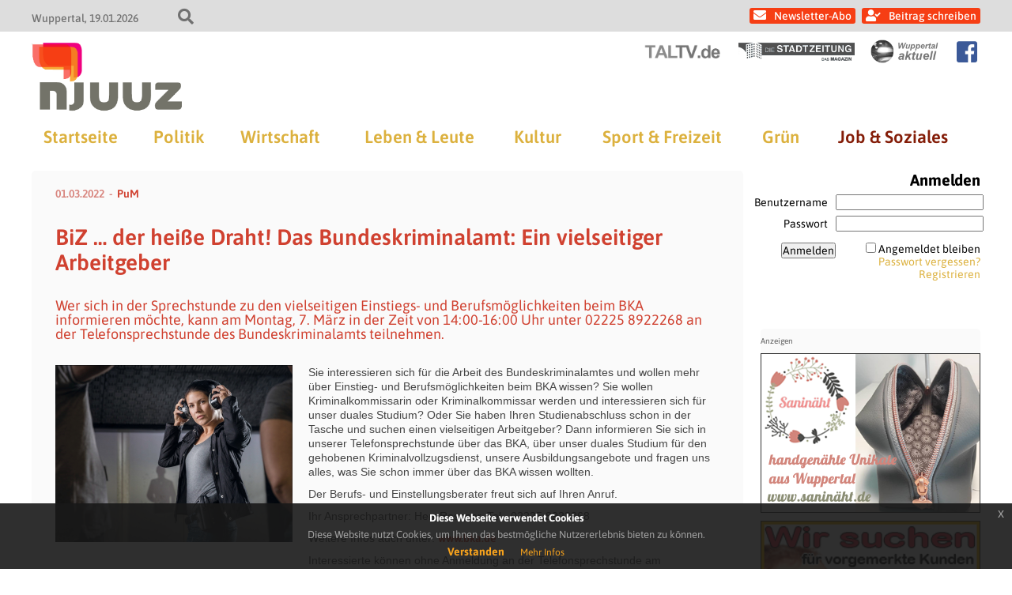

--- FILE ---
content_type: text/html; charset=UTF-8
request_url: https://www.njuuz.de/home/job/biz-der-heisse-draht-das-bundeskriminalamt-ein-vielseitiger-arbeitgeber/
body_size: 17866
content:
<!doctype html>
<html lang="de" class="no-js">
<head>
    
    <title>njuuz - BiZ … der heiße Draht!  Das Bundeskriminalamt: Ein vielseitiger Arbeitgeber</title>
	<meta charset="UTF-8" />
	<meta name="viewport" content="width=device-width, initial-scale=1" />

    
            <link rel="icon" type="image/png" href="https://www.njuuz.de/wp-content/themes/newsportal/images/njuuz/njuuz_favicon_192.png" sizes="192x192">
        <link rel="apple-touch-icon" href="https://www.njuuz.de/wp-content/themes/newsportal/images/njuuz/njuuz_favicon_192.png" sizes="180x180">
    
            <link rel="pingback" href="https://www.njuuz.de/xmlrpc.php">
    
    
<!-- The SEO Framework von Sybre Waaijer -->
<meta name="robots" content="max-snippet:-1,max-image-preview:standard,max-video-preview:-1" />
<link rel="canonical" href="https://www.njuuz.de/home/job/biz-der-heisse-draht-das-bundeskriminalamt-ein-vielseitiger-arbeitgeber/" />
<meta name="description" content="Wer sich in der Sprechstunde zu den vielseitigen Einstiegs- und Berufsmöglichkeiten beim BKA informieren möchte, kann am Montag, 7. März in der Zeit von 14:00…" />
<meta property="og:type" content="article" />
<meta property="og:locale" content="de_DE" />
<meta property="og:site_name" content="njuuz" />
<meta property="og:title" content="BiZ … der heiße Draht! Das Bundeskriminalamt: Ein vielseitiger Arbeitgeber | njuuz" />
<meta property="og:description" content="Wer sich in der Sprechstunde zu den vielseitigen Einstiegs- und Berufsmöglichkeiten beim BKA informieren möchte, kann am Montag, 7. März in der Zeit von 14:00-16:00 Uhr unter 02225 8922268 an der…" />
<meta property="og:url" content="https://www.njuuz.de/home/job/biz-der-heisse-draht-das-bundeskriminalamt-ein-vielseitiger-arbeitgeber/" />
<meta property="og:image" content="https://www.njuuz.de/wp-content/uploads/2022/02/bka-300x224.png" />
<meta property="og:image" content="https://www.njuuz.de/wp-content/uploads/2022/02/biz_logo_farbe-300x91.jpg" />
<meta property="article:published_time" content="2022-03-01T12:04:48+00:00" />
<meta property="article:modified_time" content="2022-03-01T12:04:48+00:00" />
<meta name="twitter:card" content="summary_large_image" />
<meta name="twitter:title" content="BiZ … der heiße Draht! Das Bundeskriminalamt: Ein vielseitiger Arbeitgeber | njuuz" />
<meta name="twitter:description" content="Wer sich in der Sprechstunde zu den vielseitigen Einstiegs- und Berufsmöglichkeiten beim BKA informieren möchte, kann am Montag, 7. März in der Zeit von 14:00-16:00 Uhr unter 02225 8922268 an der…" />
<meta name="twitter:image" content="https://www.njuuz.de/wp-content/uploads/2022/02/bka-300x224.png" />
<script type="application/ld+json">{"@context":"https://schema.org","@graph":[{"@type":"WebSite","@id":"https://www.njuuz.de/#/schema/WebSite","url":"https://www.njuuz.de/","name":"njuuz","description":"Das Wuppertaler Nachrichtenmagazin","inLanguage":"de","potentialAction":{"@type":"SearchAction","target":{"@type":"EntryPoint","urlTemplate":"https://www.njuuz.de/search/{search_term_string}/"},"query-input":"required name=search_term_string"},"publisher":{"@type":"Organization","@id":"https://www.njuuz.de/#/schema/Organization","name":"njuuz","url":"https://www.njuuz.de/"}},{"@type":"WebPage","@id":"https://www.njuuz.de/home/job/biz-der-heisse-draht-das-bundeskriminalamt-ein-vielseitiger-arbeitgeber/","url":"https://www.njuuz.de/home/job/biz-der-heisse-draht-das-bundeskriminalamt-ein-vielseitiger-arbeitgeber/","name":"BiZ … der heiße Draht! Das Bundeskriminalamt: Ein vielseitiger Arbeitgeber | njuuz","description":"Wer sich in der Sprechstunde zu den vielseitigen Einstiegs- und Berufsmöglichkeiten beim BKA informieren möchte, kann am Montag, 7. März in der Zeit von 14:00…","inLanguage":"de","isPartOf":{"@id":"https://www.njuuz.de/#/schema/WebSite"},"breadcrumb":{"@type":"BreadcrumbList","@id":"https://www.njuuz.de/#/schema/BreadcrumbList","itemListElement":[{"@type":"ListItem","position":1,"item":"https://www.njuuz.de/","name":"njuuz"},{"@type":"ListItem","position":2,"item":"https://www.njuuz.de/kategorie/home/","name":"Kategorie: Home"},{"@type":"ListItem","position":3,"item":"https://www.njuuz.de/kategorie/home/job/","name":"Jobangebote und soziale Themen in Wuppertal | njuuz.de"},{"@type":"ListItem","position":4,"name":"BiZ … der heiße Draht! Das Bundeskriminalamt: Ein vielseitiger Arbeitgeber"}]},"potentialAction":{"@type":"ReadAction","target":"https://www.njuuz.de/home/job/biz-der-heisse-draht-das-bundeskriminalamt-ein-vielseitiger-arbeitgeber/"},"datePublished":"2022-03-01T12:04:48+00:00","dateModified":"2022-03-01T12:04:48+00:00","author":{"@type":"Person","@id":"https://www.njuuz.de/#/schema/Person/f24486546812742b7e69426c5752ceb1","name":"PuM"}}]}</script>
<!-- / The SEO Framework von Sybre Waaijer | 7.61ms meta | 0.09ms boot -->

<link rel="alternate" type="application/rss+xml" title="njuuz &raquo; BiZ … der heiße Draht!  Das Bundeskriminalamt: Ein vielseitiger Arbeitgeber-Kommentar-Feed" href="https://www.njuuz.de/home/job/biz-der-heisse-draht-das-bundeskriminalamt-ein-vielseitiger-arbeitgeber/feed/" />
<link rel="alternate" title="oEmbed (JSON)" type="application/json+oembed" href="https://www.njuuz.de/wp-json/oembed/1.0/embed?url=https%3A%2F%2Fwww.njuuz.de%2Fhome%2Fjob%2Fbiz-der-heisse-draht-das-bundeskriminalamt-ein-vielseitiger-arbeitgeber%2F" />
<link rel="alternate" title="oEmbed (XML)" type="text/xml+oembed" href="https://www.njuuz.de/wp-json/oembed/1.0/embed?url=https%3A%2F%2Fwww.njuuz.de%2Fhome%2Fjob%2Fbiz-der-heisse-draht-das-bundeskriminalamt-ein-vielseitiger-arbeitgeber%2F&#038;format=xml" />
<style id='wp-img-auto-sizes-contain-inline-css' type='text/css'>
img:is([sizes=auto i],[sizes^="auto," i]){contain-intrinsic-size:3000px 1500px}
/*# sourceURL=wp-img-auto-sizes-contain-inline-css */
</style>
<style id='wp-emoji-styles-inline-css' type='text/css'>

	img.wp-smiley, img.emoji {
		display: inline !important;
		border: none !important;
		box-shadow: none !important;
		height: 1em !important;
		width: 1em !important;
		margin: 0 0.07em !important;
		vertical-align: -0.1em !important;
		background: none !important;
		padding: 0 !important;
	}
/*# sourceURL=wp-emoji-styles-inline-css */
</style>
<style id='wp-block-library-inline-css' type='text/css'>
:root{--wp-block-synced-color:#7a00df;--wp-block-synced-color--rgb:122,0,223;--wp-bound-block-color:var(--wp-block-synced-color);--wp-editor-canvas-background:#ddd;--wp-admin-theme-color:#007cba;--wp-admin-theme-color--rgb:0,124,186;--wp-admin-theme-color-darker-10:#006ba1;--wp-admin-theme-color-darker-10--rgb:0,107,160.5;--wp-admin-theme-color-darker-20:#005a87;--wp-admin-theme-color-darker-20--rgb:0,90,135;--wp-admin-border-width-focus:2px}@media (min-resolution:192dpi){:root{--wp-admin-border-width-focus:1.5px}}.wp-element-button{cursor:pointer}:root .has-very-light-gray-background-color{background-color:#eee}:root .has-very-dark-gray-background-color{background-color:#313131}:root .has-very-light-gray-color{color:#eee}:root .has-very-dark-gray-color{color:#313131}:root .has-vivid-green-cyan-to-vivid-cyan-blue-gradient-background{background:linear-gradient(135deg,#00d084,#0693e3)}:root .has-purple-crush-gradient-background{background:linear-gradient(135deg,#34e2e4,#4721fb 50%,#ab1dfe)}:root .has-hazy-dawn-gradient-background{background:linear-gradient(135deg,#faaca8,#dad0ec)}:root .has-subdued-olive-gradient-background{background:linear-gradient(135deg,#fafae1,#67a671)}:root .has-atomic-cream-gradient-background{background:linear-gradient(135deg,#fdd79a,#004a59)}:root .has-nightshade-gradient-background{background:linear-gradient(135deg,#330968,#31cdcf)}:root .has-midnight-gradient-background{background:linear-gradient(135deg,#020381,#2874fc)}:root{--wp--preset--font-size--normal:16px;--wp--preset--font-size--huge:42px}.has-regular-font-size{font-size:1em}.has-larger-font-size{font-size:2.625em}.has-normal-font-size{font-size:var(--wp--preset--font-size--normal)}.has-huge-font-size{font-size:var(--wp--preset--font-size--huge)}.has-text-align-center{text-align:center}.has-text-align-left{text-align:left}.has-text-align-right{text-align:right}.has-fit-text{white-space:nowrap!important}#end-resizable-editor-section{display:none}.aligncenter{clear:both}.items-justified-left{justify-content:flex-start}.items-justified-center{justify-content:center}.items-justified-right{justify-content:flex-end}.items-justified-space-between{justify-content:space-between}.screen-reader-text{border:0;clip-path:inset(50%);height:1px;margin:-1px;overflow:hidden;padding:0;position:absolute;width:1px;word-wrap:normal!important}.screen-reader-text:focus{background-color:#ddd;clip-path:none;color:#444;display:block;font-size:1em;height:auto;left:5px;line-height:normal;padding:15px 23px 14px;text-decoration:none;top:5px;width:auto;z-index:100000}html :where(.has-border-color){border-style:solid}html :where([style*=border-top-color]){border-top-style:solid}html :where([style*=border-right-color]){border-right-style:solid}html :where([style*=border-bottom-color]){border-bottom-style:solid}html :where([style*=border-left-color]){border-left-style:solid}html :where([style*=border-width]){border-style:solid}html :where([style*=border-top-width]){border-top-style:solid}html :where([style*=border-right-width]){border-right-style:solid}html :where([style*=border-bottom-width]){border-bottom-style:solid}html :where([style*=border-left-width]){border-left-style:solid}html :where(img[class*=wp-image-]){height:auto;max-width:100%}:where(figure){margin:0 0 1em}html :where(.is-position-sticky){--wp-admin--admin-bar--position-offset:var(--wp-admin--admin-bar--height,0px)}@media screen and (max-width:600px){html :where(.is-position-sticky){--wp-admin--admin-bar--position-offset:0px}}

/*# sourceURL=wp-block-library-inline-css */
</style><style id='global-styles-inline-css' type='text/css'>
:root{--wp--preset--aspect-ratio--square: 1;--wp--preset--aspect-ratio--4-3: 4/3;--wp--preset--aspect-ratio--3-4: 3/4;--wp--preset--aspect-ratio--3-2: 3/2;--wp--preset--aspect-ratio--2-3: 2/3;--wp--preset--aspect-ratio--16-9: 16/9;--wp--preset--aspect-ratio--9-16: 9/16;--wp--preset--color--black: #000000;--wp--preset--color--cyan-bluish-gray: #abb8c3;--wp--preset--color--white: #ffffff;--wp--preset--color--pale-pink: #f78da7;--wp--preset--color--vivid-red: #cf2e2e;--wp--preset--color--luminous-vivid-orange: #ff6900;--wp--preset--color--luminous-vivid-amber: #fcb900;--wp--preset--color--light-green-cyan: #7bdcb5;--wp--preset--color--vivid-green-cyan: #00d084;--wp--preset--color--pale-cyan-blue: #8ed1fc;--wp--preset--color--vivid-cyan-blue: #0693e3;--wp--preset--color--vivid-purple: #9b51e0;--wp--preset--gradient--vivid-cyan-blue-to-vivid-purple: linear-gradient(135deg,rgb(6,147,227) 0%,rgb(155,81,224) 100%);--wp--preset--gradient--light-green-cyan-to-vivid-green-cyan: linear-gradient(135deg,rgb(122,220,180) 0%,rgb(0,208,130) 100%);--wp--preset--gradient--luminous-vivid-amber-to-luminous-vivid-orange: linear-gradient(135deg,rgb(252,185,0) 0%,rgb(255,105,0) 100%);--wp--preset--gradient--luminous-vivid-orange-to-vivid-red: linear-gradient(135deg,rgb(255,105,0) 0%,rgb(207,46,46) 100%);--wp--preset--gradient--very-light-gray-to-cyan-bluish-gray: linear-gradient(135deg,rgb(238,238,238) 0%,rgb(169,184,195) 100%);--wp--preset--gradient--cool-to-warm-spectrum: linear-gradient(135deg,rgb(74,234,220) 0%,rgb(151,120,209) 20%,rgb(207,42,186) 40%,rgb(238,44,130) 60%,rgb(251,105,98) 80%,rgb(254,248,76) 100%);--wp--preset--gradient--blush-light-purple: linear-gradient(135deg,rgb(255,206,236) 0%,rgb(152,150,240) 100%);--wp--preset--gradient--blush-bordeaux: linear-gradient(135deg,rgb(254,205,165) 0%,rgb(254,45,45) 50%,rgb(107,0,62) 100%);--wp--preset--gradient--luminous-dusk: linear-gradient(135deg,rgb(255,203,112) 0%,rgb(199,81,192) 50%,rgb(65,88,208) 100%);--wp--preset--gradient--pale-ocean: linear-gradient(135deg,rgb(255,245,203) 0%,rgb(182,227,212) 50%,rgb(51,167,181) 100%);--wp--preset--gradient--electric-grass: linear-gradient(135deg,rgb(202,248,128) 0%,rgb(113,206,126) 100%);--wp--preset--gradient--midnight: linear-gradient(135deg,rgb(2,3,129) 0%,rgb(40,116,252) 100%);--wp--preset--font-size--small: 13px;--wp--preset--font-size--medium: 20px;--wp--preset--font-size--large: 36px;--wp--preset--font-size--x-large: 42px;--wp--preset--spacing--20: 0.44rem;--wp--preset--spacing--30: 0.67rem;--wp--preset--spacing--40: 1rem;--wp--preset--spacing--50: 1.5rem;--wp--preset--spacing--60: 2.25rem;--wp--preset--spacing--70: 3.38rem;--wp--preset--spacing--80: 5.06rem;--wp--preset--shadow--natural: 6px 6px 9px rgba(0, 0, 0, 0.2);--wp--preset--shadow--deep: 12px 12px 50px rgba(0, 0, 0, 0.4);--wp--preset--shadow--sharp: 6px 6px 0px rgba(0, 0, 0, 0.2);--wp--preset--shadow--outlined: 6px 6px 0px -3px rgb(255, 255, 255), 6px 6px rgb(0, 0, 0);--wp--preset--shadow--crisp: 6px 6px 0px rgb(0, 0, 0);}:where(.is-layout-flex){gap: 0.5em;}:where(.is-layout-grid){gap: 0.5em;}body .is-layout-flex{display: flex;}.is-layout-flex{flex-wrap: wrap;align-items: center;}.is-layout-flex > :is(*, div){margin: 0;}body .is-layout-grid{display: grid;}.is-layout-grid > :is(*, div){margin: 0;}:where(.wp-block-columns.is-layout-flex){gap: 2em;}:where(.wp-block-columns.is-layout-grid){gap: 2em;}:where(.wp-block-post-template.is-layout-flex){gap: 1.25em;}:where(.wp-block-post-template.is-layout-grid){gap: 1.25em;}.has-black-color{color: var(--wp--preset--color--black) !important;}.has-cyan-bluish-gray-color{color: var(--wp--preset--color--cyan-bluish-gray) !important;}.has-white-color{color: var(--wp--preset--color--white) !important;}.has-pale-pink-color{color: var(--wp--preset--color--pale-pink) !important;}.has-vivid-red-color{color: var(--wp--preset--color--vivid-red) !important;}.has-luminous-vivid-orange-color{color: var(--wp--preset--color--luminous-vivid-orange) !important;}.has-luminous-vivid-amber-color{color: var(--wp--preset--color--luminous-vivid-amber) !important;}.has-light-green-cyan-color{color: var(--wp--preset--color--light-green-cyan) !important;}.has-vivid-green-cyan-color{color: var(--wp--preset--color--vivid-green-cyan) !important;}.has-pale-cyan-blue-color{color: var(--wp--preset--color--pale-cyan-blue) !important;}.has-vivid-cyan-blue-color{color: var(--wp--preset--color--vivid-cyan-blue) !important;}.has-vivid-purple-color{color: var(--wp--preset--color--vivid-purple) !important;}.has-black-background-color{background-color: var(--wp--preset--color--black) !important;}.has-cyan-bluish-gray-background-color{background-color: var(--wp--preset--color--cyan-bluish-gray) !important;}.has-white-background-color{background-color: var(--wp--preset--color--white) !important;}.has-pale-pink-background-color{background-color: var(--wp--preset--color--pale-pink) !important;}.has-vivid-red-background-color{background-color: var(--wp--preset--color--vivid-red) !important;}.has-luminous-vivid-orange-background-color{background-color: var(--wp--preset--color--luminous-vivid-orange) !important;}.has-luminous-vivid-amber-background-color{background-color: var(--wp--preset--color--luminous-vivid-amber) !important;}.has-light-green-cyan-background-color{background-color: var(--wp--preset--color--light-green-cyan) !important;}.has-vivid-green-cyan-background-color{background-color: var(--wp--preset--color--vivid-green-cyan) !important;}.has-pale-cyan-blue-background-color{background-color: var(--wp--preset--color--pale-cyan-blue) !important;}.has-vivid-cyan-blue-background-color{background-color: var(--wp--preset--color--vivid-cyan-blue) !important;}.has-vivid-purple-background-color{background-color: var(--wp--preset--color--vivid-purple) !important;}.has-black-border-color{border-color: var(--wp--preset--color--black) !important;}.has-cyan-bluish-gray-border-color{border-color: var(--wp--preset--color--cyan-bluish-gray) !important;}.has-white-border-color{border-color: var(--wp--preset--color--white) !important;}.has-pale-pink-border-color{border-color: var(--wp--preset--color--pale-pink) !important;}.has-vivid-red-border-color{border-color: var(--wp--preset--color--vivid-red) !important;}.has-luminous-vivid-orange-border-color{border-color: var(--wp--preset--color--luminous-vivid-orange) !important;}.has-luminous-vivid-amber-border-color{border-color: var(--wp--preset--color--luminous-vivid-amber) !important;}.has-light-green-cyan-border-color{border-color: var(--wp--preset--color--light-green-cyan) !important;}.has-vivid-green-cyan-border-color{border-color: var(--wp--preset--color--vivid-green-cyan) !important;}.has-pale-cyan-blue-border-color{border-color: var(--wp--preset--color--pale-cyan-blue) !important;}.has-vivid-cyan-blue-border-color{border-color: var(--wp--preset--color--vivid-cyan-blue) !important;}.has-vivid-purple-border-color{border-color: var(--wp--preset--color--vivid-purple) !important;}.has-vivid-cyan-blue-to-vivid-purple-gradient-background{background: var(--wp--preset--gradient--vivid-cyan-blue-to-vivid-purple) !important;}.has-light-green-cyan-to-vivid-green-cyan-gradient-background{background: var(--wp--preset--gradient--light-green-cyan-to-vivid-green-cyan) !important;}.has-luminous-vivid-amber-to-luminous-vivid-orange-gradient-background{background: var(--wp--preset--gradient--luminous-vivid-amber-to-luminous-vivid-orange) !important;}.has-luminous-vivid-orange-to-vivid-red-gradient-background{background: var(--wp--preset--gradient--luminous-vivid-orange-to-vivid-red) !important;}.has-very-light-gray-to-cyan-bluish-gray-gradient-background{background: var(--wp--preset--gradient--very-light-gray-to-cyan-bluish-gray) !important;}.has-cool-to-warm-spectrum-gradient-background{background: var(--wp--preset--gradient--cool-to-warm-spectrum) !important;}.has-blush-light-purple-gradient-background{background: var(--wp--preset--gradient--blush-light-purple) !important;}.has-blush-bordeaux-gradient-background{background: var(--wp--preset--gradient--blush-bordeaux) !important;}.has-luminous-dusk-gradient-background{background: var(--wp--preset--gradient--luminous-dusk) !important;}.has-pale-ocean-gradient-background{background: var(--wp--preset--gradient--pale-ocean) !important;}.has-electric-grass-gradient-background{background: var(--wp--preset--gradient--electric-grass) !important;}.has-midnight-gradient-background{background: var(--wp--preset--gradient--midnight) !important;}.has-small-font-size{font-size: var(--wp--preset--font-size--small) !important;}.has-medium-font-size{font-size: var(--wp--preset--font-size--medium) !important;}.has-large-font-size{font-size: var(--wp--preset--font-size--large) !important;}.has-x-large-font-size{font-size: var(--wp--preset--font-size--x-large) !important;}
/*# sourceURL=global-styles-inline-css */
</style>

<style id='classic-theme-styles-inline-css' type='text/css'>
/*! This file is auto-generated */
.wp-block-button__link{color:#fff;background-color:#32373c;border-radius:9999px;box-shadow:none;text-decoration:none;padding:calc(.667em + 2px) calc(1.333em + 2px);font-size:1.125em}.wp-block-file__button{background:#32373c;color:#fff;text-decoration:none}
/*# sourceURL=/wp-includes/css/classic-themes.min.css */
</style>
<link rel='stylesheet' id='crp-style-text-only-css' href='https://www.njuuz.de/wp-content/plugins/contextual-related-posts/css/text-only.min.css?ver=4.1.0' type='text/css' media='all' />
<link rel='stylesheet' id='fontawesome-css' href='https://www.njuuz.de/wp-content/themes/newsportal/plugin/fontawesome/css/all.css?ver=6.9' type='text/css' media='all' />
<link rel='stylesheet' id='cookiehinweis-css' href='https://www.njuuz.de/wp-content/themes/newsportal/plugin/cookiebanner/jquery-eu-cookie-law-popup.css?ver=6.9' type='text/css' media='all' />
<link rel='stylesheet' id='slick-css' href='https://www.njuuz.de/wp-content/themes/newsportal/plugin/flexslider/flexslider.css?ver=6.9' type='text/css' media='all' />
<link rel='stylesheet' id='basis-css' href='https://www.njuuz.de/wp-content/themes/newsportal/css/basis_241018.css?ver=6.9' type='text/css' media='all' />
<link rel='stylesheet' id='basis1200-css' href='https://www.njuuz.de/wp-content/themes/newsportal/css/basis-1200.css?ver=6.9' type='text/css' media='all' />
<link rel='stylesheet' id='basis1024-css' href='https://www.njuuz.de/wp-content/themes/newsportal/css/basis-1024.css?ver=6.9' type='text/css' media='all' />
<link rel='stylesheet' id='basis768-css' href='https://www.njuuz.de/wp-content/themes/newsportal/css/basis-768.css?ver=6.9' type='text/css' media='all' />
<link rel='stylesheet' id='njuuzbasis-css' href='https://www.njuuz.de/wp-content/themes/newsportal/css/njuuz-basis.css?ver=6.9' type='text/css' media='all' />
<link rel='stylesheet' id='newsletter-css' href='https://www.njuuz.de/wp-content/plugins/newsletter/style.css?ver=9.1.0' type='text/css' media='all' />
<link rel='stylesheet' id='login-with-ajax-css' href='https://www.njuuz.de/wp-content/plugins/login-with-ajax/templates/widget.css?ver=4.5.1' type='text/css' media='all' />
<script type="text/javascript" src="https://www.njuuz.de/wp-includes/js/jquery/jquery.min.js?ver=3.7.1" id="jquery-core-js"></script>
<script type="text/javascript" src="https://www.njuuz.de/wp-includes/js/jquery/jquery-migrate.min.js?ver=3.4.1" id="jquery-migrate-js"></script>
<script type="text/javascript" src="https://www.njuuz.de/wp-content/themes/newsportal/plugin/cookiebanner/jquery-eu-cookie-law-popup.js?ver=6.9" id="cookiehinweis-js"></script>
<script type="text/javascript" src="https://www.njuuz.de/wp-content/themes/newsportal/plugin/flexslider/jquery.flexslider-min.js?ver=6.9" id="flexslider-js"></script>
<script type="text/javascript" src="https://www.njuuz.de/wp-content/themes/newsportal/plugin/backgroundify/backgroundify.min.js?ver=6.9" id="backgroundify-js"></script>
<script type="text/javascript" src="https://www.njuuz.de/wp-content/themes/newsportal/js/basis.js?ver=6.9" id="basis-js"></script>
<script type="text/javascript" src="https://www.njuuz.de/wp-content/themes/newsportal/js/anzeigen.js?ver=6.9" id="anzeigen-js"></script>
<script type="text/javascript" id="login-with-ajax-js-extra">
/* <![CDATA[ */
var LWA = {"ajaxurl":"https://www.njuuz.de/wp-admin/admin-ajax.php","off":""};
//# sourceURL=login-with-ajax-js-extra
/* ]]> */
</script>
<script type="text/javascript" src="https://www.njuuz.de/wp-content/plugins/login-with-ajax/templates/login-with-ajax.legacy.min.js?ver=4.5.1" id="login-with-ajax-js"></script>
<script type="text/javascript" src="https://www.njuuz.de/wp-content/plugins/login-with-ajax/ajaxify/ajaxify.min.js?ver=4.5.1" id="login-with-ajax-ajaxify-js"></script>
<link rel="https://api.w.org/" href="https://www.njuuz.de/wp-json/" /><link rel="alternate" title="JSON" type="application/json" href="https://www.njuuz.de/wp-json/wp/v2/posts/71733" /><link rel="EditURI" type="application/rsd+xml" title="RSD" href="https://www.njuuz.de/xmlrpc.php?rsd" />
<style type="text/css">.recentcomments a{display:inline !important;padding:0 !important;margin:0 !important;}</style>
    <script>
        jQuery(document).ready(function() {
            var cookiePolicyUrl = '/datenschutzerklaerung';
            var popupTitle = 'Diese Webseite verwendet Cookies';
            var popupText = 'Diese Website nutzt Cookies, um Ihnen das bestmögliche Nutzererlebnis bieten zu können.';
            var buttonContinueTitle = 'Verstanden';
            var buttonLearnmoreTitle = 'Mehr Infos';

            jQuery(document).euCookieLawPopup().init({
                cookiePolicyUrl : cookiePolicyUrl,
                popupPosition : 'bottom',
                colorStyle : 'default',
                compactStyle : false,
                popupTitle : popupTitle,
                popupText : popupText,
                buttonContinueTitle : buttonContinueTitle,
                buttonLearnmoreTitle : buttonLearnmoreTitle,
                buttonLearnmoreOpenInNewWindow : false,
                agreementExpiresInDays : 1,
                autoAcceptCookiePolicy : false,
                htmlMarkup : null
            });
        });
    </script>
</head>

<body class="wp-singular post-template-default single single-post postid-71733 single-format-standard wp-theme-newsportal">

    <div id="top-header">
        <div class="inner">
            <div id="top-header-info-left">
                <span class="location">Wuppertal</span>
                <span class="date">19.01.2026</span>
                <div id="search-toggle"></div>
            </div>


            <div id="top-header-info-right">
            <div id="header-navigation">

                                            <a class="newsletter_link" href="https://www.njuuz.de/newsletter">Newsletter-Abo</a>
                            <a class="login_link" href="https://www.njuuz.de/wp-admin">Beitrag schreiben</a>
                                    </div>
            </div>

            <form role="search" method="get" id="searchform" class="searchform" action="https://www.njuuz.de/">
				<div>
					<label class="screen-reader-text" for="s">Suche nach:</label>
					<input type="text" value="" name="s" id="s" />
					<input type="submit" id="searchsubmit" value="Suchen" />
				</div>
			</form>        </div>
    </div>

    <header id="header" class="clearfix" role="header">

        <div class="inner">

            
            <div id="header-sublogo">
                                        <a href="https://www.taltv.de" class="taltv" target="_blank">
                            <img src="https://www.njuuz.de/wp-content/themes/newsportal/images/taltv/taltv_logo_header_light.png" alt="taltv" />
                        </a>
                                            <a href="https://www.diestadtzeitung.de" class="stadtzeitung" target="_blank">
                            <img src="https://www.njuuz.de/wp-content/themes/newsportal/images/stadtzeitung/stadtzeitung_logo_header_light.jpg" alt="stadtzeitung" />
                        </a>
                                            <a href="https://www.wuppertal-aktuell.com" class="wuppertal-aktuell" target="_blank">
                            <img src="https://www.njuuz.de/wp-content/themes/newsportal/images/wuppertal-aktuell/wuppertal-aktuell_logo_header_light.png" alt="wuppertal-aktuell" />
                        </a>
                                        <a href="https://www.facebook.com/njuuz.wuppertal" class="facebook_icon" target="_blank"></a>
                                </div>

            <div id="header-logo">
                <a href="https://www.njuuz.de/">
                    <img src="https://www.njuuz.de/wp-content/themes/newsportal/images/njuuz/njuuz_logo_header.png" alt="njuuz" />
                </a>
            </div>

            <div id="navi-toggle"></div>

            <nav id="main-navigation" role="navigation">
                <ul id="menu-hauptmenue" class="menu"><li id="menu-item-50408" class="menu-item menu-item-type-custom menu-item-object-custom menu-item-50408"><a href="/">Startseite</a></li>
<li id="menu-item-50409" class="menu-item menu-item-type-taxonomy menu-item-object-category menu-item-50409"><a href="https://www.njuuz.de/kategorie/home/politik/">Politik</a></li>
<li id="menu-item-50410" class="menu-item menu-item-type-taxonomy menu-item-object-category menu-item-50410"><a href="https://www.njuuz.de/kategorie/home/wirtschaft/">Wirtschaft</a></li>
<li id="menu-item-50411" class="menu-item menu-item-type-taxonomy menu-item-object-category menu-item-50411"><a href="https://www.njuuz.de/kategorie/home/leute/">Leben &amp; Leute</a></li>
<li id="menu-item-50412" class="menu-item menu-item-type-taxonomy menu-item-object-category menu-item-50412"><a href="https://www.njuuz.de/kategorie/home/kultur/">Kultur</a></li>
<li id="menu-item-50413" class="menu-item menu-item-type-taxonomy menu-item-object-category menu-item-50413"><a href="https://www.njuuz.de/kategorie/home/sport/">Sport &amp; Freizeit</a></li>
<li id="menu-item-50414" class="menu-item menu-item-type-taxonomy menu-item-object-category menu-item-50414"><a href="https://www.njuuz.de/kategorie/home/gruen/">Grün</a></li>
<li id="menu-item-50415" class="menu-item menu-item-type-taxonomy menu-item-object-category current-post-ancestor current-menu-parent current-post-parent menu-item-50415"><a href="https://www.njuuz.de/kategorie/home/job/">Job &amp; Soziales</a></li>
</ul>            </nav>



        </div>

    </header>



    <div id="wrapper" class="clearfix">
    <main class="singlepage" role="main">

        <div class="content-part">

            <div class="content">
                
<article id="post-71733" class="post-71733 post type-post status-publish format-standard hentry category-job">

    <div class="singlepage-content">

        <div class="top-box">
            <div class="info-box">
                <p><span class="date">01.03.2022</span><a href="https://www.njuuz.de/author/pum/" class="author" rel="author">PuM</a></p>
            </div>

                    </div>


        <h1 class="title">BiZ … der heiße Draht!  Das Bundeskriminalamt: Ein vielseitiger Arbeitgeber</h1>
        <p class="teaser">Wer sich in der Sprechstunde zu den vielseitigen Einstiegs- und Berufsmöglichkeiten beim BKA informieren möchte, kann am Montag, 7. März in der Zeit von 14:00-16:00 Uhr unter 02225 8922268 an der Telefonsprechstunde des Bundeskriminalamts teilnehmen.</p>

        
        <div class="content-box">

            <p><span style="font-family: arial, helvetica, sans-serif"><img fetchpriority="high" decoding="async" class="alignleft size-medium wp-image-70988" src="https://www.njuuz.de/wp-content/uploads/2022/02/bka-300x224.png" alt="" width="300" height="224" />Sie interessieren sich für die Arbeit des Bundeskriminalamtes und wollen mehr über Einstieg- und Berufsmöglichkeiten beim BKA wissen? Sie wollen Kriminalkommissarin oder Kriminalkommissar werden und interessieren sich für unser duales Studium? Oder Sie haben Ihren Studienabschluss schon in der Tasche und suchen einen vielseitigen Arbeitgeber? Dann informieren Sie sich in unserer Telefonsprechstunde über das BKA, über unser duales Studium für den gehobenen Kriminalvollzugsdienst, unsere Ausbildungsangebote und fragen uns alles, was Sie schon immer über das BKA wissen wollten.</span></p><div class="anzeigen-box anzeigen-box-horizontal anzahl-2"><div class="anzeigen-banner anzeigen-banner-rectangle "><a class="bild-banner" href="/itrium/ad.php?b=saninahet&k=rectangle&u=https://www.etsy.com/de/shop/Saninaeht" target="_blank" style="padding-bottom: 72.46%;"><div class="bild-banner-image-container" style="background-image: url('https://www.njuuz.de/itrium/anzeigen/rectangle/saninaeht_banner_gross.png');"></div></a></div><div class="anzeigen-banner anzeigen-banner-rectangle "><a class="bild-banner" href="/itrium/ad.php?b=FMI&k=rectangle&u=https://www.facebook.com/Immobilienkompetenz/" target="_blank" style="padding-bottom: 73.91%;"><div class="bild-banner-image-container" style="background-image: url('https://www.njuuz.de/itrium/anzeigen/rectangle/fmi_quadrat.gif');"></div></a></div><div class="anzeigen-banner anzeigen-banner-rectangle "><a class="bild-banner" href="/itrium/ad.php?b=itrium&k=rectangle&u=https://www.itrium.de/index.php/de/kontakt.html" target="_blank" style="padding-bottom: 72.46%;"><div class="bild-banner-image-container" style="background-image: url('https://www.njuuz.de/itrium/anzeigen/rectangle/itrium_V3.gif');"></div></a></div><div class="anzeigen-banner anzeigen-banner-rectangle "><a class="bild-banner" href="/itrium/ad.php?b=sagmalwuppertal&k=rectangle&u=https://www.sagmalwuppertal.de" target="_blank" style="padding-bottom: 72.46%;"><div class="bild-banner-image-container" style="background-image: url('https://www.njuuz.de/itrium/anzeigen/rectangle/sag_mal_wuppertal.jpg');"></div></a></div></div>
<p><span style="font-family: arial, helvetica, sans-serif">Der Berufs- und Einstellungsberater freut sich auf Ihren Anruf.</span></p>
<p><span style="font-family: arial, helvetica, sans-serif">Ihr Ansprechpartner: Herr Rossner, Tel., 02225 8922268</span></p>
<p><span style="font-family: arial, helvetica, sans-serif">Weitere Infos auch unter: <a href="http://www.bka.de">www.bka.de</a></span></p>
<p><span style="font-family: arial, helvetica, sans-serif">Interessierte können ohne Anmeldung an der Telefonsprechstunde am</span></p>
<p><span style="font-family: arial, helvetica, sans-serif"><strong>Montag, 7. März von 14:00 – 16:00 Uhr</strong> teilnehmen.</span></p>
<p><span style="font-family: arial, helvetica, sans-serif">Fragen zu der Telefonsprechstunde beantworten gerne die Mitarbeiter der Berufsinformationszentren Solingen unter Tel.: 0212 2355-290 und Wuppertal unter Tel.: 0202 2828-460 oder per Email: <a href="mailto:Solingen-Wuppertal.BiZ@arbeitsagentur.de">Solingen-Wuppertal.BiZ@arbeitsagentur.de</a></span></p>
<p><img decoding="async" class="alignleft size-medium wp-image-71016" src="https://www.njuuz.de/wp-content/uploads/2022/02/biz_logo_farbe-300x91.jpg" alt="" width="300" height="91" /></p>
<div class="crp_related     crp-text-only"><h2>Ähnliche Beiträge:</h2><ul><li><a href="https://www.njuuz.de/home/job/talentexpo42-ausbildungsmesse-der-stadt-wuppertal-am-29-august-im-rathaus-barmen/"     class="crp_link post-98517"><span class="crp_title">TALENTEXPO42: Ausbildungsmesse der Stadt Wuppertal am 29. August im Rathaus Barmen</span></a></li><li><a href="https://www.njuuz.de/home/job/bewerbungstraining-mit-den-wuppertaler-wirtschaftsjunioren-am-13-april/"     class="crp_link post-72042"><span class="crp_title">Bewerbungstraining mit den Wuppertaler Wirtschaftsjunioren am 25. April</span></a></li><li><a href="https://www.njuuz.de/home/job/infotag-der-berufskollegs-am-12-januar-im-biz-wuppertal/"     class="crp_link post-78236"><span class="crp_title">Infotag der Berufskollegs am 22. Januar im BiZ Wuppertal</span></a></li><li><a href="https://www.njuuz.de/home/job/stabiler-arbeitsmarkt-trotz-herausforderungen/"     class="crp_link post-100491"><span class="crp_title">Stabiler Arbeitsmarkt trotz Herausforderungen</span></a></li><li><a href="https://www.njuuz.de/home/job/biz-der-heisse-draht-lehrer-werden-in-nrw-am-10-mai/"     class="crp_link post-73311"><span class="crp_title">Vortrag: Lehrer werden in NRW am 30. Oktober</span></a></li><li><a href="https://www.njuuz.de/home/job/chancen-auf-dem-arbeitsmarkt-im-staedtedreieck/"     class="crp_link post-99248"><span class="crp_title">Chancen auf dem Arbeitsmarkt im Städtedreieck</span></a></li></ul><div class="crp_clear"></div></div>        </div>


                    <div class="anzeigen-box anzeigen-box-horizontal anzahl-4">
                <div class="anzeigen-banner anzeigen-banner-kleinanzeige "><a class="bild-banner" href="/itrium/ad.php?b=Wuppertal aktiv&k=kleinanzeige&u=http://www.wuppertal-aktiv.de/" target="_blank" style="padding-bottom: 72.73%;"><div class="bild-banner-image-container" style="background-image: url('https://www.njuuz.de/itrium/anzeigen/kleinanzeige/fueller/wuppertalaktiv24.jpg');"></div></a></div><div class="anzeigen-banner anzeigen-banner-kleinanzeige "><a class="bild-banner" href="/itrium/ad.php?b=Wuppertal Bewegung&k=kleinanzeige&u=http://www.wuppertalbewegung.de" target="_blank" style="padding-bottom: 72.73%;"><div class="bild-banner-image-container" style="background-image: url('https://www.njuuz.de/itrium/anzeigen/kleinanzeige/fueller/wuppertalbewegung.png');"></div></a></div><div class="anzeigen-banner anzeigen-banner-kleinanzeige "><a class="bild-banner" href="/itrium/ad.php?b=Die Linke&k=kleinanzeige&u=https://www.die-linke-wuppertal.de/" target="_blank" style="padding-bottom: 72.73%;"><div class="bild-banner-image-container" style="background-image: url('https://www.njuuz.de/itrium/anzeigen/kleinanzeige/die_linke_gerecht.jpg');"></div></a></div><div class="anzeigen-banner anzeigen-banner-kleinanzeige "><a class="bild-banner" href="/itrium/ad.php?b=Initiative WSW&k=kleinanzeige&u=http://initiative-wsv.de/" target="_blank" style="padding-bottom: 72.73%;"><div class="bild-banner-image-container" style="background-image: url('https://www.njuuz.de/itrium/anzeigen/kleinanzeige/fueller/initiativewsw.png');"></div></a></div>            </div>
        
        <div class="weiter-box">
            <p class="weiter-mit">Weiter mit:</p>
            <div class="next-article-raster">
                                        <div class="next-article"><article id="post-" class="post-71733 post type-post status-publish format-standard hentry category-job">
    <a href="https://www.njuuz.de/home/job/she-can-do-it-die-zukunft-der-it-ist-weiblich/"  class="overlay">
        <div class="image background-image" style="background-image: url('https://www.njuuz.de/wp-content/themes/newsportal/images/njuuz/archive_category_banner_allgemein.jpg"');">
        </div>
        <div class="content">
            <h3 class="entry-header">She can do IT! Die Zukunft der IT ist weiblich!</h3>
        </div>
    </a>
</article>
                        </div>
                                                        <div class="next-article"><article id="post-" class="post-71733 post type-post status-publish format-standard hentry category-job">
    <a href="https://www.njuuz.de/home/job/online-veranstaltung-studieren-bei-der-bundesagentur-fuer-arbeit-am-15-maerz/"  class="overlay">
        <div class="image background-image" style="background-image: url('https://www.njuuz.de/wp-content/uploads/2022/02/maedchen-muetze-163x300.jpg');">
        </div>
        <div class="content">
            <h3 class="entry-header">Online Veranstaltung: Studieren bei der Bundesagentur für Arbeit am 15....</h3>
        </div>
    </a>
</article>
                        </div>
                                
                <div class="next-article">
                    

<article class="mediengruppe-news mediengruppe-news-wuppertal-aktuell">
    <div class="inner">
        <a class="mediengruppe-news-title" href="https://www.wuppertal-aktuell.com" target="_blank">
            <p>Aktuell auf</p>
            <div class="mediengruppe-news-logo"></div>
        </a>
                                <a href="https://www.wuppertal-aktuell.com/nrw/riesenlinde-legt-sich-vor-dem-rathaus-schlafen/" target="_blank" class="link-meldung link-0">
                    <span class="icon"></span>
                    <span class="label">Riesenlinde legt sich vor dem Rathaus schlafen</span>
                </a>
                                            <a href="https://www.wuppertal-aktuell.com/polizei/festnahme-von-mutmasslichen-drogendealern-gemeinsame-presseerklaerung-von-staatsanwaltschaft-und-polizei-wuppertal/" target="_blank" class="link-meldung link-1">
                    <span class="icon"></span>
                    <span class="label">Festnahme von mutmaßlichen Drogendealern &#8211; Gemeinsame...</span>
                </a>
                                            <a href="https://www.wuppertal-aktuell.com/solingen/solingen-zwei-ingewahrsamnahmen-nach-streit-und-widerstand/" target="_blank" class="link-meldung link-2">
                    <span class="icon"></span>
                    <span class="label">Solingen &#8211; Zwei Ingewahrsamnahmen nach Streit und Widerstand</span>
                </a>
                                            <a href="https://www.wuppertal-aktuell.com/polizei/telefonbetrug-in-wuppertal-senioren-um-hohe-geldbetraege-betrogen-polizei-sucht-zeugen/" target="_blank" class="link-meldung link-3">
                    <span class="icon"></span>
                    <span class="label">Telefonbetrug in Wuppertal: Senioren um hohe Geldbeträge betrogen –...</span>
                </a>
                                        </div>
</article>
                </div>
            </div>

                            <p><a href="https://www.njuuz.de/kategorie/home/job/">der Rubrik Job &amp; Soziales</a></p>
            
        </div>



    </div>

</article><!-- #post-71733 -->            </div>

            <div class="rechte-spalte">
                <div class="widget-header-rechts-box">
                                            <div class="widget-header-rechts"><h2 class="widgettitle"><span class="lwa-title">Anmelden</span></h2>
	<div class="lwa lwa-default">        <form class="lwa-form" action="https://www.njuuz.de/wp-login.php?template=default" method="post">
        	<div>
        	<span class="lwa-status"></span>
            <table>
                <tr class="lwa-username">
                    <td class="lwa-username-label">
                        <label>Benutzername</label>
                    </td>
                    <td class="lwa-username-input">
                        <input type="text" name="log" />
                    </td>
                </tr>
                <tr class="lwa-password">
                    <td class="lwa-password-label">
                        <label>Passwort</label>
                    </td>
                    <td class="lwa-password-input">
                        <input type="password" name="pwd" />
                    </td>
                </tr>
                <tr><td colspan="2"></td></tr>
                <tr class="lwa-submit">
                    <td class="lwa-submit-button">
                        <input type="submit" name="wp-submit" id="lwa_wp-submit" value="Anmelden" tabindex="100" />
                        <input type="hidden" name="lwa_profile_link" value="1" />
                        <input type="hidden" name="login-with-ajax" value="login" />
						                    </td>
                    <td class="lwa-submit-links">
                        <input name="rememberme" type="checkbox" class="lwa-rememberme" value="forever" /> <label>Angemeldet bleiben</label>
                        <br />
												<a class="lwa-links-remember" href="https://www.njuuz.de/wp-login.php?action=lostpassword&#038;template=default" title="Passwort vergessen und wiederherstellen">Passwort vergessen?</a>
						                        						<br />
						<a href="https://www.njuuz.de/wp-login.php?action=register&#038;template=default" class="lwa-links-register lwa-links-modal">Registrieren</a>
                                            </td>
                </tr>
            </table>
            </div>
        </form>
                <form class="lwa-remember" action="https://www.njuuz.de/wp-login.php?action=lostpassword&#038;template=default" method="post" style="display:none;">
        	<div>
        	<span class="lwa-status"></span>
            <table>
                <tr>
                    <td>
                        <strong>Vergessenes Passwort</strong>         
                    </td>
                </tr>
                <tr>
                    <td class="lwa-remember-email">  
                                                <input type="text" name="user_login" class="lwa-user-remember" value="Gib deinen Benutzernamen oder deine E-Mail-Adresse ein" onfocus="if(this.value == 'Gib deinen Benutzernamen oder deine E-Mail-Adresse ein'){this.value = '';}" onblur="if(this.value == ''){this.value = 'Gib deinen Benutzernamen oder deine E-Mail-Adresse ein'}" />
                                            </td>
                </tr>
                <tr>
                    <td class="lwa-remember-buttons">
                        <input type="submit" value="Neues Passwort erhalten" class="lwa-button-remember" />
                        <a href="#" class="lwa-links-remember-cancel">Abbrechen</a>
                        <input type="hidden" name="login-with-ajax" value="remember" />
                    </td>
                </tr>
            </table>
            </div>
        </form>
        				<div class="lwa-register lwa-register-default lwa-modal" style="display:none;">
			<h4>Für diese Website registrieren</h4>
			<p><em class="lwa-register-tip">Ein Passwort wird dir per E-Mail zugeschickt.</em></p>
			<form class="lwa-register-form" action="https://www.njuuz.de/wp-login.php?action=register&#038;template=default" method="post">
				<div>
				<span class="lwa-status"></span>
				<p class="lwa-username">
					<label>Benutzername<br />
					<input type="text" name="user_login" id="user_login" class="input" size="20" tabindex="10" /></label>
				</p>
				<p class="lwa-email">
					<label>E-Mail-Adresse<br />
					<input type="text" name="user_email" id="user_email" class="input" size="25" tabindex="20" /></label>
				</p>
				
<p id="user_email2-p"><label id="user_email2-label" for="user_email2">E-Mail-Bestätigung<br /><input type="text" autocomplete="off" name="user_email2" id="user_email2" class="input" value=""/></label></p><p><label><input type="checkbox" value="1" name="newsletter">Zum njuuzletter anmelden</label></p><p class="register-form-captcha">
                <label><b>Captcha </b><span class="required">*</span></label>
                <div style="clear:both;"></div><div style="clear:both;"></div><img src="[data-uri]" width="100"><label>Geben Sie den obigen Text ein:</label>
                <input id="captcha_code" name="captcha_code" size="15" type="text" />
                </p>								<p class="submit">
					<input type="submit" name="wp-submit" id="wp-submit" class="button-primary" value="Registrieren" tabindex="100" />
				</p>
		        <input type="hidden" name="login-with-ajax" value="register" />
		        </div>
			</form>
		</div>
			</div></div>                                    </div>

                <div class="right-column-content">
                    <div class="right-column-inner">

                        <!-- Deaktiviert RL 09/2023
                        <div class="banner-fix">
                            <h2>die &gt;itrium-Mediengruppe:</h2>
                            <div class="banner-fix-bannerbox">
                                <a class="fix-banner mediengruppe-njuuz-banner" href="https://www.njuuz.de" target="_blank">
                                    <div class="image"></div>
                                    <p class="label">njuuz - Aktuelle Nachrichten aus Wuppertal</p>
                                </a>
                                <a class="fix-banner mediengruppe-stadtzeitung-banner" href="https://www.die-stadtzeitung.de" target="_blank">
                                    <div class="image"></div>
                                    <p class="label">Die Stadtzeitung - Das Wuppertaler Nachrichtenmagazin</p>
                                </a>
                                <a class="fix-banner mediengruppe-taltv-banner" href="https://www.taltv.de" target="_blank">
                                    <div class="image"></div>
                                    <p class="label">TALTV - Das WebTV für Wuppertaler</p>
                                </a>
                                <a class="fix-banner mediengruppe-wuppertal-aktuell-banner" href="https://www.wuppertal-aktuell.com" target="_blank">
                                    <div class="image"></div>
                                    <p class="label">wuppertal-aktuell - Aktuelle Blaulicht-Nachrichten</p>
                                </a>
                            </div>
                        </div>
                        -->

                        <div class="anzeigen-box anzeigen-box-horizontal anzahl-1" id="anzeigen-box-rechtespalte">
                                                            <div class="anzeigen-banner anzeigen-banner-rectangle "><a class="bild-banner" href="/itrium/ad.php?b=saninahet&k=rectangle&u=https://www.etsy.com/de/shop/Saninaeht" target="_blank" style="padding-bottom: 72.46%;"><div class="bild-banner-image-container" style="background-image: url('https://www.njuuz.de/itrium/anzeigen/rectangle/saninaeht_banner_gross.png');"></div></a></div><div class="anzeigen-banner anzeigen-banner-rectangle "><a class="bild-banner" href="/itrium/ad.php?b=FMI&k=rectangle&u=https://www.facebook.com/Immobilienkompetenz/" target="_blank" style="padding-bottom: 73.91%;"><div class="bild-banner-image-container" style="background-image: url('https://www.njuuz.de/itrium/anzeigen/rectangle/fmi_quadrat.gif');"></div></a></div><div class="anzeigen-banner anzeigen-banner-rectangle "><a class="bild-banner" href="/itrium/ad.php?b=itrium&k=rectangle&u=https://www.itrium.de/index.php/de/kontakt.html" target="_blank" style="padding-bottom: 72.46%;"><div class="bild-banner-image-container" style="background-image: url('https://www.njuuz.de/itrium/anzeigen/rectangle/itrium_V3.gif');"></div></a></div><div class="anzeigen-banner anzeigen-banner-rectangle "><a class="bild-banner" href="/itrium/ad.php?b=sagmalwuppertal&k=rectangle&u=https://www.sagmalwuppertal.de" target="_blank" style="padding-bottom: 72.46%;"><div class="bild-banner-image-container" style="background-image: url('https://www.njuuz.de/itrium/anzeigen/rectangle/sag_mal_wuppertal.jpg');"></div></a></div>                            
                            
                                                        <div class="anzeigen-banner anzeigen-banner-rectangle banner-hidden"><div class="html-banner knipex-ad-jobs-box" style="background-color: #fff; font-size: 12px; font-family: Arial; text-align: left; padding: 12px 0; position: relative; height: 180px;">
	<a href="https://www.knipex.de/stellenangebote" target="_blank" class="knipex-banner" style="display: inline-block; width: 100%; height: 40px; background: url('/itrium/anzeigen/rectangle/knipex/knipex_anzeige_logo_zange.png') no-repeat center center; background-size: auto; background-size: 100% auto; margin-bottom: 15px;"></a>
	<div class="headline" style="font-weight: bold; padding: 0 10px; color: #737374; margin-bottom: 5px; font-size: 12px;">Aktuelle Stellenangebote:</div>
	
	<div class="stellen-box" style="padding: 0 10px; height: 65px; position: absolute; overflow: hidden; width: calc(100% - 20px);">
		<a href="https://www.knipex.de/stellenangebote" target="_blang" style="position: absolute; height: auto; text-decoration: none; color: #004faf; font-weight: bold; font-size: 12px;"><span class="raquo" style="font-size: 14px; margin-right: 5px;">&raquo;</span>Alle Stellen bei KNIPEX</a>
	</div>
	
	<a href="https://www.knipex.de/stellenangebote" target="_blank" class="footer-box" style="padding-top: 15px; bottom: 15px; background: url('/itrium/anzeigen/rectangle/knipex/knipex_anzeige_claim.png') no-repeat center bottom; height: 20px; background-size: 100% auto; position: absolute; width: 100%;"></a>
</div>

		
</div><div class="anzeigen-banner anzeigen-banner-rectangle banner-hidden"><a class="bild-banner" href="/itrium/ad.php?b=GWG&k=rectangle&u=https://www.an-der-hardt.de/" target="_blank" style="padding-bottom: 74.91%;"><div class="bild-banner-image-container" style="" data-img="https://www.njuuz.de/itrium/anzeigen/rectangle/gwg_hardt.jpg"></div></a></div>                            
                        </div>

                        <div class="anzeigen-box anzeigen-box-horizontal anzahl-1 responsive_banner">
                                                    </div>

                        <script>
                            jQuery(document).ready(function() {
                                addEventAnzeigenNachladen(jQuery('#anzeigen-box-rechtespalte'));
                            });
                        </script>
                    </div>
                </div>
            </div>

            <div class="kommentar-box">
                
<div id="comments" class="comments-area">

    <h2 class="comments-title">Kommentare</h2>

            <div class="comment-form-flex">
            <h3>Neuen Kommentar verfassen</h3>
            	<div id="respond" class="comment-respond">
		<h3 id="reply-title" class="comment-reply-title"> <small><a rel="nofollow" id="cancel-comment-reply-link" href="/home/job/biz-der-heisse-draht-das-bundeskriminalamt-ein-vielseitiger-arbeitgeber/#respond" style="display:none;">Antwort abbrechen</a></small></h3><form action="https://www.njuuz.de/wp-comments-post.php" method="post" id="commentform" class="comment-form"><p class="comment-notes"><span id="email-notes">Deine E-Mail-Adresse wird nicht veröffentlicht.</span> <span class="required-field-message">Erforderliche Felder sind mit <span class="required">*</span> markiert</span></p><p class="comment-form-comment"><label for="comment">Kommentar <span class="required">*</span></label> <textarea autocomplete="new-password"  id="dd02b0b5fa"  name="dd02b0b5fa"   cols="45" rows="8" maxlength="65525" required="required"></textarea><textarea id="comment" aria-label="hp-comment" aria-hidden="true" name="comment" autocomplete="new-password" style="padding:0 !important;clip:rect(1px, 1px, 1px, 1px) !important;position:absolute !important;white-space:nowrap !important;height:1px !important;width:1px !important;overflow:hidden !important;" tabindex="-1"></textarea><script data-noptimize>document.getElementById("comment").setAttribute( "id", "af94026bdb615879434f4c35f32de21e" );document.getElementById("dd02b0b5fa").setAttribute( "id", "comment" );</script><input type="hidden" name="ab_init_time" value="1768850104" /></p><p class="comment-form-author"><label for="author">Name <span class="required">*</span></label> <input id="author" name="author" type="text" value="" size="30" maxlength="245" autocomplete="name" required="required" /></p>
<p class="comment-form-email"><label for="email">E-Mail-Adresse <span class="required">*</span></label> <input id="email" name="email" type="text" value="" size="30" maxlength="100" aria-describedby="email-notes" autocomplete="email" required="required" /></p>
<p class="comment-form-url"><label for="url">Website</label> <input id="url" name="url" type="text" value="" size="30" maxlength="200" autocomplete="url" /></p>
<p class="comment-form-cookies-consent"><input id="wp-comment-cookies-consent" name="wp-comment-cookies-consent" type="checkbox" value="yes" /> <label for="wp-comment-cookies-consent">Meinen Namen, meine E-Mail-Adresse und meine Website in diesem Browser für die nächste Kommentierung speichern.</label></p>
<p class="form-submit"><input name="submit" type="submit" id="submit" class="submit" value="Kommentar abschicken" /> <input type='hidden' name='comment_post_ID' value='71733' id='comment_post_ID' />
<input type='hidden' name='comment_parent' id='comment_parent' value='0' />
</p></form>	</div><!-- #respond -->
	        </div>
    </div><!-- #comments -->
            </div>

            <div class="social-box">
                <h2>Be social!</h2>
                <p>Unterstützen Sie uns, indem Sie den Artikel teilen. Danke!</p>
                <div class="social-sharing"><a href="https://www.facebook.com/sharer/sharer.php?u=https://www.njuuz.de/home/job/biz-der-heisse-draht-das-bundeskriminalamt-ein-vielseitiger-arbeitgeber/&#038;t=BiZ%20…%20der%20heiße%20Draht!%20%20Das%20Bundeskriminalamt:%20Ein%20vielseitiger%20Arbeitgeber" class="share-button facebook" target="_blank" title="Beitrag auf Facebook teilen">Beitrag auf Facebook teilen</a></li><a href="mailto:?subject=Ich%20empfehle%20den%20folgenden%20Artikel&#038;body=Ich%20empfehle%20den%20folgenden%20Artikel:%20https://www.njuuz.de/home/job/biz-der-heisse-draht-das-bundeskriminalamt-ein-vielseitiger-arbeitgeber/" class="share-button email" target="_blank" title="Beitrag per Email versenden">Beitrag per Email versenden</a></li><a href="mailto:redaktion@njuuz.de?subject=!%20Fragwürdiger%20Artikel:%20BiZ%20…%20der%20heiße%20Draht!%20%20Das%20Bundeskriminalamt:%20Ein%20vielseitiger%20Arbeitgeber&#038;body=!%20Fragwürdiger%20Artikel:%20BiZ%20…%20der%20heiße%20Draht!%20%20Das%20Bundeskriminalamt:%20Ein%20vielseitiger%20Arbeitgeber%20Link:%20Artikel:%20https://www.njuuz.de/home/job/biz-der-heisse-draht-das-bundeskriminalamt-ein-vielseitiger-arbeitgeber/" class="share-button melden" target="_blank" title="Beitrag melden">Beitrag melden</a></li></div>            </div>



        </div>

    </main>

        </div>
        
<footer id="footer" role="contentinfo">
    <ul id="menu-footer" class="menu"><li id="menu-item-50417" class="menu-item menu-item-type-post_type menu-item-object-page menu-item-50417"><a href="https://www.njuuz.de/mediadaten/">Mediadaten</a></li>
<li id="menu-item-50418" class="menu-item menu-item-type-post_type menu-item-object-page menu-item-50418"><a href="https://www.njuuz.de/faq/">FAQ</a></li>
<li id="menu-item-50419" class="menu-item menu-item-type-post_type menu-item-object-page menu-item-50419"><a href="https://www.njuuz.de/datenschutzerklaerung/">Datenschutzerklärung</a></li>
<li id="menu-item-50420" class="menu-item menu-item-type-post_type menu-item-object-page menu-item-50420"><a href="https://www.njuuz.de/agb/">AGB</a></li>
<li id="menu-item-50421" class="menu-item menu-item-type-post_type menu-item-object-page menu-item-50421"><a href="https://www.njuuz.de/impressum/">Impressum</a></li>
<li id="menu-item-50422" class="menu-item menu-item-type-post_type menu-item-object-page menu-item-50422"><a href="https://www.njuuz.de/kontakt/">Kontakt</a></li>
<li id="menu-item-50423" class="menu-item menu-item-type-post_type menu-item-object-page menu-item-50423"><a href="https://www.njuuz.de/newsletter/">Newsletter</a></li>
</ul></footer>
<script type="speculationrules">
{"prefetch":[{"source":"document","where":{"and":[{"href_matches":"/*"},{"not":{"href_matches":["/wp-*.php","/wp-admin/*","/wp-content/uploads/*","/wp-content/*","/wp-content/plugins/*","/wp-content/themes/newsportal/*","/*\\?(.+)"]}},{"not":{"selector_matches":"a[rel~=\"nofollow\"]"}},{"not":{"selector_matches":".no-prefetch, .no-prefetch a"}}]},"eagerness":"conservative"}]}
</script>
<script type="text/javascript" id="newsletter-js-extra">
/* <![CDATA[ */
var newsletter_data = {"action_url":"https://www.njuuz.de/wp-admin/admin-ajax.php"};
//# sourceURL=newsletter-js-extra
/* ]]> */
</script>
<script type="text/javascript" src="https://www.njuuz.de/wp-content/plugins/newsletter/main.js?ver=9.1.0" id="newsletter-js"></script>
<script id="wp-emoji-settings" type="application/json">
{"baseUrl":"https://s.w.org/images/core/emoji/17.0.2/72x72/","ext":".png","svgUrl":"https://s.w.org/images/core/emoji/17.0.2/svg/","svgExt":".svg","source":{"concatemoji":"https://www.njuuz.de/wp-includes/js/wp-emoji-release.min.js?ver=6.9"}}
</script>
<script type="module">
/* <![CDATA[ */
/*! This file is auto-generated */
const a=JSON.parse(document.getElementById("wp-emoji-settings").textContent),o=(window._wpemojiSettings=a,"wpEmojiSettingsSupports"),s=["flag","emoji"];function i(e){try{var t={supportTests:e,timestamp:(new Date).valueOf()};sessionStorage.setItem(o,JSON.stringify(t))}catch(e){}}function c(e,t,n){e.clearRect(0,0,e.canvas.width,e.canvas.height),e.fillText(t,0,0);t=new Uint32Array(e.getImageData(0,0,e.canvas.width,e.canvas.height).data);e.clearRect(0,0,e.canvas.width,e.canvas.height),e.fillText(n,0,0);const a=new Uint32Array(e.getImageData(0,0,e.canvas.width,e.canvas.height).data);return t.every((e,t)=>e===a[t])}function p(e,t){e.clearRect(0,0,e.canvas.width,e.canvas.height),e.fillText(t,0,0);var n=e.getImageData(16,16,1,1);for(let e=0;e<n.data.length;e++)if(0!==n.data[e])return!1;return!0}function u(e,t,n,a){switch(t){case"flag":return n(e,"\ud83c\udff3\ufe0f\u200d\u26a7\ufe0f","\ud83c\udff3\ufe0f\u200b\u26a7\ufe0f")?!1:!n(e,"\ud83c\udde8\ud83c\uddf6","\ud83c\udde8\u200b\ud83c\uddf6")&&!n(e,"\ud83c\udff4\udb40\udc67\udb40\udc62\udb40\udc65\udb40\udc6e\udb40\udc67\udb40\udc7f","\ud83c\udff4\u200b\udb40\udc67\u200b\udb40\udc62\u200b\udb40\udc65\u200b\udb40\udc6e\u200b\udb40\udc67\u200b\udb40\udc7f");case"emoji":return!a(e,"\ud83e\u1fac8")}return!1}function f(e,t,n,a){let r;const o=(r="undefined"!=typeof WorkerGlobalScope&&self instanceof WorkerGlobalScope?new OffscreenCanvas(300,150):document.createElement("canvas")).getContext("2d",{willReadFrequently:!0}),s=(o.textBaseline="top",o.font="600 32px Arial",{});return e.forEach(e=>{s[e]=t(o,e,n,a)}),s}function r(e){var t=document.createElement("script");t.src=e,t.defer=!0,document.head.appendChild(t)}a.supports={everything:!0,everythingExceptFlag:!0},new Promise(t=>{let n=function(){try{var e=JSON.parse(sessionStorage.getItem(o));if("object"==typeof e&&"number"==typeof e.timestamp&&(new Date).valueOf()<e.timestamp+604800&&"object"==typeof e.supportTests)return e.supportTests}catch(e){}return null}();if(!n){if("undefined"!=typeof Worker&&"undefined"!=typeof OffscreenCanvas&&"undefined"!=typeof URL&&URL.createObjectURL&&"undefined"!=typeof Blob)try{var e="postMessage("+f.toString()+"("+[JSON.stringify(s),u.toString(),c.toString(),p.toString()].join(",")+"));",a=new Blob([e],{type:"text/javascript"});const r=new Worker(URL.createObjectURL(a),{name:"wpTestEmojiSupports"});return void(r.onmessage=e=>{i(n=e.data),r.terminate(),t(n)})}catch(e){}i(n=f(s,u,c,p))}t(n)}).then(e=>{for(const n in e)a.supports[n]=e[n],a.supports.everything=a.supports.everything&&a.supports[n],"flag"!==n&&(a.supports.everythingExceptFlag=a.supports.everythingExceptFlag&&a.supports[n]);var t;a.supports.everythingExceptFlag=a.supports.everythingExceptFlag&&!a.supports.flag,a.supports.everything||((t=a.source||{}).concatemoji?r(t.concatemoji):t.wpemoji&&t.twemoji&&(r(t.twemoji),r(t.wpemoji)))});
//# sourceURL=https://www.njuuz.de/wp-includes/js/wp-emoji-loader.min.js
/* ]]> */
</script>

        <!-- Matomo -->
                    <script type="text/javascript">
                var _paq = window._paq || [];
                /* tracker methods like "setCustomDimension" should be called before "trackPageView" */
                _paq.push(['trackPageView']);
                _paq.push(['enableLinkTracking']);
                (function() {
                    var u="//matomo.itrium.de/";
                    _paq.push(['setTrackerUrl', u+'matomo.php']);
                    _paq.push(['setSiteId', '1']);
                    var d=document, g=d.createElement('script'), s=d.getElementsByTagName('script')[0];
                    g.type='text/javascript'; g.async=true; g.defer=true; g.src=u+'matomo.js'; s.parentNode.insertBefore(g,s);
                })();
            </script>
                <!-- End Matomo Code -->

        <img src="https://www.itriumserver04.de/simple_tracking/tracking.php?file=njuuz" />

    </body>
</html>